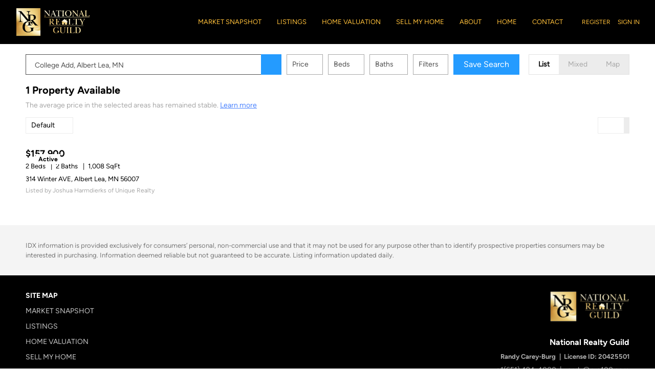

--- FILE ---
content_type: text/html; charset=utf-8
request_url: https://www.randyburg.com/MN/College-Add,Albert-Lea
body_size: 6420
content:
<!doctype html><html lang="en"><head><meta http-equiv="content-type" content="text/html;charset=utf-8"><meta name="viewport" content="width=device-width,initial-scale=1,minimum-scale=1,maximum-scale=1,user-scalable=no"><link rel="dns-prefetch" href="//static.chimeroi.com"><link rel="dns-prefetch" href="//cdn.chime.me"><meta name="format-detection" content="telephone=no"><meta name="mobile-web-app-capable" content="yes"><title>Homes for sale in College Add,Albert Lea, MN - Randy Carey-Burg - N...</title><link rel="canonical" href="https://www.randyburg.com/MN/College-Add,Albert-Lea">   <meta name="google-site-verification" content="_z8eIvUlDhCfVSNx6177pjFZoSSttsxuTE7pRLWVg7s" /><meta name="google-site-verification" content="EzV41lsyZcuro9yuQ1pzBTfLybo3RdJbfTsJo8GgnTw" />  <meta name="title" property="og:title" content="Homes for sale in College Add,Albert Lea, MN - Randy Carey-Burg - N..."><meta name="twitter:card" content="summary_large_image"><meta name="twitter:title" content="Homes for sale in College Add,Albert Lea, MN - Randy Carey-Burg - N..."><meta name="keywords" content="College Add,Albert Lea, MN realtor, College Add,Albert Lea, MN real estate agent, Homes for sale in College Add,Albert Lea, MN, Houses for sale in College Add,Albert Lea, MN, College Add,Albert Lea, MN homes for sale, College Add,Albert Lea, MN houses for sale, College Add,Albert Lea, MN condos for sale, Randy Carey-Burg, National Realty Guild"><meta name="description" content="Find all homes for sale in College Add,Albert Lea, MN. Randy Carey-Burg will help you find your perfect home or condo in College Add,Albert Lea, MN"><meta property="og:description" content="Find all homes for sale in College Add,Albert Lea, MN. Randy Carey-Burg will help you find your perfect home or condo in College Add,Albert Lea, MN"><meta name="twitter:description" content="Find all homes for sale in College Add,Albert Lea, MN. Randy Carey-Burg will help you find your perfect home or condo in College Add,Albert Lea, MN"><meta property="og:image:width" content="1200"><meta property="og:image:height" content="630">  <meta property="og:image" content="https://cdn.chime.me/image/fs/sitebuild/202023/16/w1200_original_2f5cce52-1193-456a-a0fe-81a4c52a8665.png"><meta name="twitter:image" content="https://cdn.chime.me/image/fs/sitebuild/202023/16/w1200_original_2f5cce52-1193-456a-a0fe-81a4c52a8665.png"><meta name="theme-color" content="#FFF"><link rel="shortcut icon" href="https://cdn.chime.me/image/fs/sitebuild/2020210/22/original_8c8320a9-d4ba-4110-bb4b-b2487b6a0bca.jpeg"><link rel="apple-touch-icon" sizes="144x144" href="https://cdn.chime.me/image/fs/sitebuild/2020210/22/w144_original_8c8320a9-d4ba-4110-bb4b-b2487b6a0bca.jpeg"><link rel="apple-touch-icon" sizes="120x120" href="https://cdn.chime.me/image/fs/sitebuild/2020210/22/w120_original_8c8320a9-d4ba-4110-bb4b-b2487b6a0bca.jpeg"><link rel="apple-touch-icon" sizes="72x72" href="https://cdn.chime.me/image/fs/sitebuild/2020210/22/w72_original_8c8320a9-d4ba-4110-bb4b-b2487b6a0bca.jpeg"><link rel="apple-touch-icon" sizes="52x52" href="https://cdn.chime.me/image/fs/sitebuild/2020210/22/w52_original_8c8320a9-d4ba-4110-bb4b-b2487b6a0bca.jpeg"><meta http-equiv="X-UA-Compatible" content="IE=edge"><link href="//static.chimeroi.com/site-ssr/main-daaa2981.css" rel="stylesheet"><link href="//static.chimeroi.com/site-ssr/template/1769250244472/template1.css" rel="stylesheet"><link rel="stylesheet" href="/styleAndTheme.css?t=1769455335085&display=block&siteId=9429&pageId=91425"> <link href="//static.chimeroi.com/site-ssr/modules/md-header/classic-1f21d29f.css" rel="stylesheet"><link href="//static.chimeroi.com/site-ssr/modules/md-search/layout1-0cbc880f.css" rel="stylesheet"><link href="//static.chimeroi.com/site-ssr/modules/md-quick-search/template1-4799ce52.css" rel="stylesheet"><link href="//static.chimeroi.com/site-ssr/modules/md-footer/classic-cdda3ef8.css" rel="stylesheet"><link href="//static.chimeroi.com/site-ssr/modules/md-header-d219cd22.css" rel="stylesheet"><link href="//static.chimeroi.com/site-ssr/modules/md-footer-a309111a.css" rel="stylesheet"><link href="//static.chimeroi.com/site-ssr/components/search-result/layout1-9e00cffd.css" rel="stylesheet"><link href="//static.chimeroi.com/site-ssr/modules/md-search-bar/layout1-58655a55.css" rel="stylesheet"><link href="//static.chimeroi.com/site-ssr/modules/md-search-bar/layout1/search-more-30202a2b.css" rel="stylesheet"><link href="//static.chimeroi.com/site-ssr/components/search-result/house-grid-f98b1de0.css" rel="stylesheet"><link href="//static.chimeroi.com/site-ssr/components/pagination/layout1-530058de.css" rel="stylesheet"><link href="//static.chimeroi.com/site-ssr/common/img-swiper-1fea702f.css" rel="stylesheet">  <script>window.lngNsDetail={"lng":"en","ns":{"md-header":"https://cdn.lofty.com/doc/international/Site/en/md-header/1737341042036/Site-md-header.en.json","md-quick-search":"https://cdn.lofty.com/doc/international/Site/en/md-quick-search/1662600421037/Site-md-quick-search.en.json","md-footer":"https://cdn.lofty.com/doc/international/Site/en/md-footer/1742172387854/Site-md-footer.en.json","common":"https://cdn.lofty.com/doc/fs/international/20251027/1/fffd8852-fd74-403a-92b4-b4dc353165b3/Site-common.en.json","md-search-result":"https://cdn.lofty.com/doc/fs/international/2025722/10/e1e136f3-fa7e-4bb7-b99e-295e61488890/Site-md-search-result.en.json","md-search-bar":"https://cdn.lofty.com/doc/fs/international/20251117/1/801bf773-67b7-4ab7-8817-25511f89ca9d/Site-md-search-bar.en.json","md-house":"https://cdn.lofty.com/doc/fs/international/2025922/1/ee5d0786-7671-44c9-bb97-e617c0073efc/Site-md-house.en.json"}}</script>   <input id="requestId" value="1303394823_1769455334898" hidden> </head><body class="site listing template1"><div id="body-plugin"><!--[--><!----><!--]--></div><main id="app" class="page-content"><!--[--><header class="md-header classic" style="--header-logo-fontsize:30px;"><div role="navigation" class="nosticky header-container" style="color:#FFC03A;--header-hovercolor:;--header-bgcolor:#000000;--header-sec-txtcolor:;--header-sec-bgcolor:;font-family:var(--font-normal);font-size:13px;"><div class="header-bg" style="background:#000000;"></div> <a class="logo" href="/" rel="noopener noreferrer"><img style="height:1.8em;" src="https://cdn.chime.me/image/fs/sitebuild/202023/16/h200_original_2f5cce52-1193-456a-a0fe-81a4c52a8665.png" alt="National Realty Guild"></a> <!----> <div style="color:#FFC03A;--header-hovercolor:;--header-bgcolor:#000000;--header-sec-txtcolor:;--header-sec-bgcolor:;font-family:var(--font-normal);font-size:13px;" class="nav-container"><i class="iconfont icon-close-light" role="button" aria-label="Close header menu"></i> <ul class="head-menu"><!--[--><li class="menu-item"><!--[--><a href="/snapshot" target="_self" rel="noopener noreferrer" class="uppercase"><!--[-->Market Snapshot<!--]--></a><!--]--></li><li style="" class="menu-item has-child" tabindex="0"><!-- first-level menu --> <a class="has-child-a uppercase" href="/listing" target="_self" tabindex="0" role="button" rel="noopener noreferrer"><!--[--><i style="display:none;" class="iconfont left icon-fashion-down"></i> <!--[-->Listings<!--]--> <!----> <i style="display:none;" class="icon-arrow-down iconfont"></i> <i style="display:none;" class="iconfont right icon-fashion-down"></i><!--]--></a> <div class="wrapper" style=""><ol class="submenu hidden-scrollbar" style=""><!--[--><li class="menu-item"><!--has submenu second-level menu --> <!--[--><!--not has submenu second-level menu --><!--[--><a href="/listing" target="_self" rel="noopener noreferrer"><!--[-->All Listings<!--]--></a><!--]--><!--]--></li><li class="menu-item"><!--has submenu second-level menu --> <!--[--><!--not has submenu second-level menu --><!--[--><a href="/featured-listing" target="_self" rel="noopener noreferrer"><!--[-->House Listings<!--]--></a><!--]--><!--]--></li><li class="menu-item"><!--has submenu second-level menu --> <!--[--><!--not has submenu second-level menu --><!--[--><a href="/sold-listing" target="_self" rel="noopener noreferrer"><!--[-->Sold Listings<!--]--></a><!--]--><!--]--></li><!--]--></ol></div></li><li class="menu-item"><!--[--><a href="/evaluation" target="_self" rel="noopener noreferrer" class="uppercase"><!--[-->Home Valuation<!--]--></a><!--]--></li><li class="menu-item"><!--[--><a href="/sell" target="_self" rel="noopener noreferrer" class="uppercase"><!--[-->Sell My Home<!--]--></a><!--]--></li><li style="" class="menu-item has-child" tabindex="0"><!-- first-level menu --> <a class="has-child-a uppercase" href="/about" target="_self" tabindex="0" role="button" rel="noopener noreferrer"><!--[--><i style="display:none;" class="iconfont left icon-fashion-down"></i> <!--[-->About<!--]--> <!----> <i style="display:none;" class="icon-arrow-down iconfont"></i> <i style="display:none;" class="iconfont right icon-fashion-down"></i><!--]--></a> <div class="wrapper" style=""><ol class="submenu hidden-scrollbar" style=""><!--[--><li class="menu-item"><!--has submenu second-level menu --> <!--[--><!--not has submenu second-level menu --><!--[--><a href="/about" target="_self" rel="noopener noreferrer"><!--[-->About Us<!--]--></a><!--]--><!--]--></li><!--]--></ol></div></li><li class="menu-item"><!--[--><a href="/" target="_self" rel="noopener noreferrer" class="uppercase"><!--[-->Home<!--]--></a><!--]--></li><li class="menu-item"><!--[--><a href="/contact" target="_self" rel="noopener noreferrer" class="uppercase"><!--[-->Contact<!--]--></a><!--]--></li><!--]--> <!----> <li class="menu-item more"><a aria-label="More" role="button" tabindex="0" rel="noopener noreferrer">MORE</a> <div class="submenu-container"><div class="wrapper"><ol class="submenu hidden-scrollbar" style=""><!--[--><!--]--></ol></div></div></li></ul> <!-- google translate start --> <!--[--><!----> <!----><!--]--> <!-- google translate end --> <ul class="head-account"><!----> <!--[--><li class="menu-item item-regist"><span role="button" tabindex="0">Register</span></li> <li class="menu-item item-login"><span role="button" tabindex="0">Sign In</span></li><!--]--></ul> <div style="display:none;" class="avatar" aria-hidden="true"><div class="img-box"><!----> <div class="img-content" style="z-index:0;"><img class="" style="" src="https://cdn.chime.me/image/fs/sitebuild/20191014/22/w600_original_443acaca-5168-4559-a498-950408317413.png" alt></div> <!--[--><!--]--></div></div></div> <!----> <!----> <div class="nav-mask"></div> <div class="nav-mask-dark" style="display:none;"></div> <div style="display:none;color:#FFC03A;" class="iconfont icon-menu" role="button" aria-label="Show header menu"></div></div> <div class="header-placeholder"><div style="height:1.8em;min-height:30px;"></div></div> <!----></header><div class="md-search layout1 mg-bg grid hide-below" style="margin-bottom:60px;--g-primary-color_5:rgba(0, 0, 0, 0.05);"><section class="md-search-bar layout1 normal"><!-- isReallyUser for lighthouse --> <!-- mobile search modal --> <div class="search-content"><!-- mobile reset all filters & pc reset tagFilter --> <section class="md-search-more layout1 search-more-common clearfix"><div class="keyword-search-wrap"><div class="keyword-search-input"><div class="keyword-search-header"><input type="search" value="" placeholder="" autocomplete="off" aria-label="Enter another region"> <div class="keyword-search-submit" role="button" tabindex="0" aria-label="Search"><i class="iconfont icon-search" aria-hidden="true"></i></div> <div style="" class="keyword-search-tags"><div style="" class="tag-list-fold"><!-- 隐藏数量提示 - 显示隐藏的标签数 --> <label class="more-count" style="display:none;"><span class="count">0</span> More</label> <!-- 标签项 - 从 hideCount 位置开始显示（前面的被隐藏） --> <!--[--><div class="ai-tag-item mode-normal" style=""><!-- AI 模式显示图标 --> <!----> <!-- 标签文本 --> <span class="ai-tag-item-text" title="">College Add, Albert Lea, MN</span> <!-- 删除按钮 --> <i class="iconfont icon-close ai-tag-item-close"></i></div><!--]--></div></div></div> <!----></div></div> <!-- outside Filter Start --> <div class="site-wrap-box search-detail-tool" style="min-width:0px;"><!--[--><div class="site-wrap-item" style=""><!--v-if--> <div class="click-show-list range-item search-detail-item"><div class="box-div"><div class="name">Price</div> <div class="title"><!----> <label class="text"><!----> Price</label> <span class="dropdown_icon iconfont icon-arrow-down"></span></div> <ul class="list-panel range-input-parent undefined" style="display:none;"><!--[--><!--[--><!--[--><div class="input-container input_0"><!----> <input placeholder="Min Price" type="tel" value> <ul class="list-panel panel-style"><li title="Any" data-value><span>Any</span></li> <!--[--><li class=""><span>$ 50,000</span></li><li class=""><span>$ 100,000</span></li><li class=""><span>$ 150,000</span></li><li class=""><span>$ 200,000</span></li><li class=""><span>$ 400,000</span></li><!--]--></ul></div> <span class="price-line"></span><!--]--><!--[--><div class="input-container input_1"><!----> <input placeholder="Max Price" type="tel" value> <ul class="list-panel panel-style"><li title="Any" data-value><span>Any</span></li> <!--[--><li class=""><span>$ 200,000</span></li><li class=""><span>$ 300,000</span></li><li class=""><span>$ 400,000</span></li><li class=""><span>$ 600,000</span></li><li class=""><span>$ 800,000</span></li><!--]--></ul></div> <!----><!--]--><!--]--><!--]--></ul></div></div></div><div class="site-wrap-item" style=""><!--v-if--> <div class="click-show-list range-item search-detail-item"><div class="box-div"><div class="name">Beds</div> <div class="title"><!----> <label class="text"><!----> Beds</label> <span class="dropdown_icon iconfont icon-arrow-down"></span></div> <ul class="list-panel range-input-parent undefined" style="display:none;"><!--[--><!--[--><!--[--><div class="input-container input_0"><!----> <input placeholder="Min Beds" type="tel" value> <ul class="list-panel panel-style"><li title="Any" data-value><span>Any</span></li> <!--[--><li class=""><span>1</span></li><li class=""><span>2</span></li><li class=""><span>3</span></li><li class=""><span>4</span></li><li class=""><span>5</span></li><!--]--></ul></div> <span class="price-line"></span><!--]--><!--[--><div class="input-container input_1"><!----> <input placeholder="Max Beds" type="tel" value> <ul class="list-panel panel-style"><li title="Any" data-value><span>Any</span></li> <!--[--><li class=""><span>1</span></li><li class=""><span>2</span></li><li class=""><span>3</span></li><li class=""><span>4</span></li><li class=""><span>5</span></li><!--]--></ul></div> <!----><!--]--><!--]--><!--]--></ul></div></div></div><div class="site-wrap-item" style=""><!--v-if--> <div class="click-show-list range-item search-detail-item"><div class="box-div"><div class="name">Baths</div> <div class="title"><!----> <label class="text"><!----> Baths</label> <span class="dropdown_icon iconfont icon-arrow-down"></span></div> <ul class="list-panel range-input-parent undefined" style="display:none;"><!--[--><!--[--><!--[--><div class="input-container input_0"><!----> <input placeholder="Min Baths" type="tel" value> <ul class="list-panel panel-style"><li title="Any" data-value><span>Any</span></li> <!--[--><li class=""><span>1</span></li><li class=""><span>1.5</span></li><li class=""><span>2</span></li><li class=""><span>3</span></li><li class=""><span>4</span></li><li class=""><span>5</span></li><!--]--></ul></div> <span class="price-line"></span><!--]--><!--[--><div class="input-container input_1"><!----> <input placeholder="Max Baths" type="tel" value> <ul class="list-panel panel-style"><li title="Any" data-value><span>Any</span></li> <!--[--><li class=""><span>1</span></li><li class=""><span>1.5</span></li><li class=""><span>2</span></li><li class=""><span>3</span></li><li class=""><span>4</span></li><li class=""><span>5</span></li><!--]--></ul></div> <!----><!--]--><!--]--><!--]--></ul></div></div></div><!--]--> <!-- More start --> <div class="search-detail-item more-btn"><div class="box-div"><label class="text">Filters</label> <!--v-if--> <span class="iconfont icon-Filters_02"></span></div></div> <!-- More end --> <!-- Save Search start --> <label class="save-search" style="margin-right:15px;">Save Search</label> <!-- Save Search end --></div> <!-- outside Filter End --> <!-- mix tab start --> <ul class="com-tab"><!--[--><li class="active">List</li><li class="">Mixed</li><li class="">Map</li><!--]--></ul> <!-- mix tab end --> <!--teleport start--><!--teleport end--></section></div> <!-- search area Start --> <div style="display:none;" class="search-area"><div class="map"><i class="iconfont icon-map_02"></i> <span>Map</span></div></div> <!-- search area End --></section> <div class="md-search-result layout1" style="" cls="show-search mg-magtop-40 all-screen"><div class="normal search-result-drawer mg-scrollbar" style=""><div style="display:none;" class="drawer-header"><div class="handle"></div> <!--[--><span>1 Property Available</span><!--]--></div> <div class="drawer-body"><!--[--><!----> <div class="f-col"><div class="search-bar-place"></div> <div class="search-result-header"><h1 data-from="lofty" class="search-text m0"><!--[--><span>1</span> <span>Property Available</span><!--]--></h1> <!----> <!----></div> <div class="sub_title layout1" isshowempty="false"><span class="desc">The average price in the selected areas has remained stable.</span> <a class="link" href="/snapshot?key=College%20Add%2C%20Albert%20Lea%2C%20MN&amp;keywordType=none" target="_blank" rel="noopener noreferrer">Learn more</a></div> <div class="search-choose"><div class="search-sort"><div class="click-show-list select single"><div class="box-div"><div class="name"></div> <div class="title"><!----> <label class="text"><!----> Default</label> <span class="dropdown_icon iconfont icon-sort_04"></span></div> <ul class="list-panel panel-style" style="display:none;"><!--[--><!----> <!--[--><li class="selected"><span>Default</span> <em style="" class="iconfont icon-checked-light"></em></li><li class=""><span>Price-High To Low</span> <em style="display:none;" class="iconfont icon-checked-light"></em></li><li class=""><span>Price-Low To High</span> <em style="display:none;" class="iconfont icon-checked-light"></em></li><li class=""><span>Newest Listings</span> <em style="display:none;" class="iconfont icon-checked-light"></em></li><li class=""><span>Beds (Most)</span> <em style="display:none;" class="iconfont icon-checked-light"></em></li><li class=""><span>Baths (Most)</span> <em style="display:none;" class="iconfont icon-checked-light"></em></li><li class=""><span>Year Built (Newest)</span> <em style="display:none;" class="iconfont icon-checked-light"></em></li><li class=""><span>Square Feet (Biggest)</span> <em style="display:none;" class="iconfont icon-checked-light"></em></li><!--]--><!--]--></ul></div></div></div> <div class="search-switch"><div class="thumb"><!--[--><i class="iconfont icon-v2-listing-hover"></i><i class="iconfont icon-grid-fill active side-active"></i><!--]--></div></div></div> <!----></div> <div class="search-result mg-scrollbar"><!----> <!--[--><div class="house-grid-container f-col"><!--[--><div class="search-result-house-grid house" title="314 Winter AVE, Albert Lea, MN 56007"><article><div class="container-top"><a href="/listing-detail/1171552977/314-Winter-AVE-Albert-Lea-MN" target="_self" aria-label="314 Winter AVE, Albert Lea, MN 56007" self="false" class="house-preview"><div class="img-swiper-wrapper images-swiper" imgnotzoom="false" src="https://img.chime.me/imageemb/mls-listing/587/NST6797966/3f94fcea/1768418234/original_BMBRDoIwDAbgE22ljEjxEL7oBX7XMjFWiF1i4un9Hr0fcSaKkuH47W98I9fdyV_RPpvS5mgWdLneZuFhFCa5LyfwqsnKZGkSaFp0HRLmsZjUamDLz8PaPwAA__8.jpg"><div class="slot-wraper"><div class="swiper swiper-box"><!--[--><!--]--><div class="swiper-wrapper"><!--[--><!--]--><!--[--><div class="swiper-slide" style="width:calc((100% - 0px)/1);margin-right:0px;"><!--[--><div class="loading-box"><div class="mg-loading"></div></div> <div class="img-content" style="z-index:-1;"><img class="" style="" src="https://img.chime.me/imageemb/mls-listing/587/NST6797966/3f94fcea/1768418234/w600_original_BMBRDoIwDAbgE22ljEjxEL7oBX7XMjFWiF1i4un9Hr0fcSaKkuH47W98I9fdyV_RPpvS5mgWdLneZuFhFCa5LyfwqsnKZGkSaFp0HRLmsZjUamDLz8PaPwAA__8.jpg" alt="314 Winter AVE, Albert Lea, MN 56007"></div><!--]--><!----></div><!--]--><!--[--><!--]--></div><!----><!----><!----><!--[--><!--]--></div> <!--[--><div class="mask"></div><!--]--></div> <!--[--><!--]--> <!--[--><!--[--><div class="swiper-prev iconfont icon-arrow_08_left"></div><!--]--> <!--[--><div class="swiper-next iconfont icon-arrow_08_right"></div><!--]--><!--]--></div> <!----> <span class="hover-show house-imgs-count">1/18</span></a> <!-- collect --> <span style="" class="icon-fav icon-fav-cell"><i class="iconfont icon-heart-fill"></i> <i class="iconfont icon-heart"></i></span> <!-- status --> <div class="house-status-container"><!--[--><!----> <div class="house-status active v11"><span class="status-text">Active</span></div><!--]--></div> <div class="tour-container"><!----></div></div> <div class="house-detail"><!--[--><p class="house-price">$157,900</p><!--]--> <div class="house-basic clearfix"><!--[--><span class="vertical-line">2 Beds</span><span class="vertical-line">2 Baths</span><span class="vertical-line">1,008 SqFt</span><!--]--></div> <h3 class="house-address"><a href="/listing-detail/1171552977/314-Winter-AVE-Albert-Lea-MN" target="_self" aria-label="314 Winter AVE, Albert Lea, MN 56007" self="false">314 Winter AVE, Albert Lea, MN 56007</a></h3> <!-- info --> <div class="house-info"><div class="house-info-detail"><!----> <p class="house-provided ws-pre-wrap">Listed by Joshua Harmdierks of Unique Realty</p></div> <!----></div></div></article> <!----></div><!--]--></div> <!----> <div class="comp-pagination layout1" style="display:none;"><ul class="page clearfix"><li style="display:none;" class="iconfont icon-arrow-down page-left"></li> <!--[--><li class="active page-num"><span>1</span></li><!--]--> <li style="display:none;" class="iconfont icon-arrow-down page-right"></li></ul></div> <!----><!--]--> <!--[--><!----> <!----> <!----> <footer class="md-footer classic inner inner" style="--g-text-color:#c8c8c8;display:none;" from="module-layout"><div class="mls-wrap"><div class="mls-declaimer-container classic f-col"><!--[--><div class="declaimer"><!----> <div class="content">IDX information is provided exclusively for consumers’ personal, non-commercial use and that it may not be used for any purpose other than to identify prospective properties consumers may be interested in purchasing. Information deemed reliable but not guaranteed to be accurate. Listing information updated daily.</div></div><!--]--></div></div> <div class="footer-container" style="background-color:#000000;color:#fff;"><div class="mg-container"><div class="main-content"><div class="left-content"><p class="menu-title">SITE MAP</p> <ul class="main-menu" style="font-family:var(--font-normal);font-size:1em;--origin-menu-color:#c8c8c8;--hover-menu-color:#fff;"><!--[--><ul class="menu-item"><a class="footer-menu" href="/snapshot" target="_self" rel="noopener noreferrer" role="button" style="font-family:var(--font-normal);font-size:1em;--origin-menu-color:#c8c8c8;--hover-menu-color:#fff;"><span class="menu-label uppercase" title="MARKET SNAPSHOT">Market Snapshot</span></a></ul><ul class="menu-item"><a class="footer-menu hasChild" style="font-family:var(--font-normal);font-size:1em;--origin-menu-color:#c8c8c8;--hover-menu-color:#fff;" rel="noopener noreferrer" role="button" aria-haspopup="true" aria-expanded="false" tabindex="0"><span class="menu-label uppercase" title="LISTINGS">Listings</span> <i class="iconfont icon-arrow-down"></i></a> <ol class="footer-submenu" style="display:none;font-family:var(--font-normal);font-size:0.8571428571428571em;--origin-sub-color:#a0a0a0;--hover-sub-color:#c8c8c8;"><!--[--><li class="sub-menu"><a class="submenu-text uppercase" href="/listing" target="_self" rel="noopener noreferrer" title="ALL LISTINGS">All Listings</a></li><li class="sub-menu"><a class="submenu-text uppercase" href="/featured-listing" target="_self" rel="noopener noreferrer" title="HOUSE LISTINGS">House Listings</a></li><li class="sub-menu"><a class="submenu-text uppercase" href="/sold-listing" target="_self" rel="noopener noreferrer" title="SOLD LISTINGS">Sold Listings</a></li><!--]--></ol></ul><ul class="menu-item"><a class="footer-menu" href="/evaluation" target="_self" rel="noopener noreferrer" role="button" style="font-family:var(--font-normal);font-size:1em;--origin-menu-color:#c8c8c8;--hover-menu-color:#fff;"><span class="menu-label uppercase" title="HOME VALUATION">Home Valuation</span></a></ul><ul class="menu-item"><a class="footer-menu" href="/sell" target="_self" rel="noopener noreferrer" role="button" style="font-family:var(--font-normal);font-size:1em;--origin-menu-color:#c8c8c8;--hover-menu-color:#fff;"><span class="menu-label uppercase" title="SELL MY HOME">Sell My Home</span></a></ul><ul class="menu-item"><a class="footer-menu hasChild" style="font-family:var(--font-normal);font-size:1em;--origin-menu-color:#c8c8c8;--hover-menu-color:#fff;" rel="noopener noreferrer" role="button" aria-haspopup="true" aria-expanded="false" tabindex="0"><span class="menu-label uppercase" title="ABOUT">About</span> <i class="iconfont icon-arrow-down"></i></a> <ol class="footer-submenu" style="display:none;font-family:var(--font-normal);font-size:0.8571428571428571em;--origin-sub-color:#a0a0a0;--hover-sub-color:#c8c8c8;"><!--[--><li class="sub-menu"><a class="submenu-text uppercase" href="/about" target="_self" rel="noopener noreferrer" title="ABOUT US">About Us</a></li><!--]--></ol></ul><ul class="menu-item"><a class="footer-menu" href="/" target="_self" rel="noopener noreferrer" role="button" style="font-family:var(--font-normal);font-size:1em;--origin-menu-color:#c8c8c8;--hover-menu-color:#fff;"><span class="menu-label uppercase" title="HOME">Home</span></a></ul><ul class="menu-item"><a class="footer-menu" href="/contact" target="_self" rel="noopener noreferrer" role="button" style="font-family:var(--font-normal);font-size:1em;--origin-menu-color:#c8c8c8;--hover-menu-color:#fff;"><span class="menu-label uppercase" title="CONTACT">Contact</span></a></ul><!--]--></ul></div> <div class="right-content"><div class="site-logo"><!--[--><!--[--><img class="logo-item" style="height:1.8em;" src="https://cdn.chime.me/image/fs/sitebuild/202023/16/h60_original_723cb2b0-7d4e-44b3-b867-60db82a02f91.png" alt="default"><!--]--><!--]--></div> <!--[--><p class="co-name"><span style="font-family:var(--font-bold);font-size:1em;color:#fff;">National Realty Guild</span></p><!--]--> <p class="detail-info"><span style="font-family:var(--font-bold);font-size:0.9285714285714286em;color:#aaa;" class="detail-name">Randy Carey-Burg</span> <span style="font-family:var(--font-bold);font-size:0.9285714285714286em;color:#aaa;" class="detail-license">License ID:  20425501</span></p> <p class="detail-info"><span class="detail-phone" style="font-family:var(--font-normal);font-size:1em;color:#aaa;"><a href="tel:+1(651) 494-4000" target="_top" rel="noopener noreferrer">+1(651) 494-4000</a></span> <span class="detail-email" style="font-family:var(--font-normal);font-size:1em;color:#aaa;"><a href="mailto:randy@nrg100.com" rel="noopener noreferrer">randy@nrg100.com</a></span></p> <!----> <div class="detail-addr" style="font-family:var(--font-bold);font-size:0.9285714285714286em;color:#aaa;">333 Washington Ave N # 300, Minneapolis, MN, 55401</div> <!----> <div class="download-closely" style="display:none;"><p class="code-title">Get My App</p> <div class="code-wrapper"><canvas class="qr-code"></canvas></div> <!----> <!----></div> <div class="detail-info"><!--[--><!--]--> <!--  sub file --> <!----></div> <!----> <!----> <div class="share-links"><!--[--><a class="share-item" style="" href="https://nrg" aria-label="facebook" target="_blank" rel="noopener noreferrer"><i class="icon-facebook-sign iconfont"></i></a><a class="share-item" style="" href="https://www.youtube.com/watch?v=CM5oSJBWtD0&amp;feature=youtu.be" aria-label="youtube" target="_blank" rel="noopener noreferrer"><i class="icon-youtube iconfont"></i></a><a class="share-item" style="" href="https://randyburg64@gmail.com" aria-label="google+" target="_blank" rel="noopener noreferrer"><i class="icon-google1 iconfont"></i></a><!--]--></div></div></div></div> <!----> <!----></div></footer><!--]--></div> <!----><!--]--></div></div> <div class="map-result-container" style="display:none;"><div class="shadow"></div> <!----></div></div></div><!----><footer class="md-footer classic" style="--g-text-color:#c8c8c8;"><div class="mls-wrap"><div class="mls-declaimer-container classic f-col"><!--[--><div class="declaimer"><!----> <div class="content">IDX information is provided exclusively for consumers’ personal, non-commercial use and that it may not be used for any purpose other than to identify prospective properties consumers may be interested in purchasing. Information deemed reliable but not guaranteed to be accurate. Listing information updated daily.</div></div><!--]--></div></div> <div class="footer-container" style="background-color:#000000;color:#fff;"><div class="mg-container"><div class="main-content"><div class="left-content"><p class="menu-title">SITE MAP</p> <ul class="main-menu" style="font-family:var(--font-normal);font-size:1em;--origin-menu-color:#c8c8c8;--hover-menu-color:#fff;"><!--[--><ul class="menu-item"><a class="footer-menu" href="/snapshot" target="_self" rel="noopener noreferrer" role="button" style="font-family:var(--font-normal);font-size:1em;--origin-menu-color:#c8c8c8;--hover-menu-color:#fff;"><span class="menu-label uppercase" title="MARKET SNAPSHOT">Market Snapshot</span></a></ul><ul class="menu-item"><a class="footer-menu hasChild" style="font-family:var(--font-normal);font-size:1em;--origin-menu-color:#c8c8c8;--hover-menu-color:#fff;" rel="noopener noreferrer" role="button" aria-haspopup="true" aria-expanded="false" tabindex="0"><span class="menu-label uppercase" title="LISTINGS">Listings</span> <i class="iconfont icon-arrow-down"></i></a> <ol class="footer-submenu" style="display:none;font-family:var(--font-normal);font-size:0.8571428571428571em;--origin-sub-color:#a0a0a0;--hover-sub-color:#c8c8c8;"><!--[--><li class="sub-menu"><a class="submenu-text uppercase" href="/listing" target="_self" rel="noopener noreferrer" title="ALL LISTINGS">All Listings</a></li><li class="sub-menu"><a class="submenu-text uppercase" href="/featured-listing" target="_self" rel="noopener noreferrer" title="HOUSE LISTINGS">House Listings</a></li><li class="sub-menu"><a class="submenu-text uppercase" href="/sold-listing" target="_self" rel="noopener noreferrer" title="SOLD LISTINGS">Sold Listings</a></li><!--]--></ol></ul><ul class="menu-item"><a class="footer-menu" href="/evaluation" target="_self" rel="noopener noreferrer" role="button" style="font-family:var(--font-normal);font-size:1em;--origin-menu-color:#c8c8c8;--hover-menu-color:#fff;"><span class="menu-label uppercase" title="HOME VALUATION">Home Valuation</span></a></ul><ul class="menu-item"><a class="footer-menu" href="/sell" target="_self" rel="noopener noreferrer" role="button" style="font-family:var(--font-normal);font-size:1em;--origin-menu-color:#c8c8c8;--hover-menu-color:#fff;"><span class="menu-label uppercase" title="SELL MY HOME">Sell My Home</span></a></ul><ul class="menu-item"><a class="footer-menu hasChild" style="font-family:var(--font-normal);font-size:1em;--origin-menu-color:#c8c8c8;--hover-menu-color:#fff;" rel="noopener noreferrer" role="button" aria-haspopup="true" aria-expanded="false" tabindex="0"><span class="menu-label uppercase" title="ABOUT">About</span> <i class="iconfont icon-arrow-down"></i></a> <ol class="footer-submenu" style="display:none;font-family:var(--font-normal);font-size:0.8571428571428571em;--origin-sub-color:#a0a0a0;--hover-sub-color:#c8c8c8;"><!--[--><li class="sub-menu"><a class="submenu-text uppercase" href="/about" target="_self" rel="noopener noreferrer" title="ABOUT US">About Us</a></li><!--]--></ol></ul><ul class="menu-item"><a class="footer-menu" href="/" target="_self" rel="noopener noreferrer" role="button" style="font-family:var(--font-normal);font-size:1em;--origin-menu-color:#c8c8c8;--hover-menu-color:#fff;"><span class="menu-label uppercase" title="HOME">Home</span></a></ul><ul class="menu-item"><a class="footer-menu" href="/contact" target="_self" rel="noopener noreferrer" role="button" style="font-family:var(--font-normal);font-size:1em;--origin-menu-color:#c8c8c8;--hover-menu-color:#fff;"><span class="menu-label uppercase" title="CONTACT">Contact</span></a></ul><!--]--></ul></div> <div class="right-content"><div class="site-logo"><!--[--><!--[--><img class="logo-item" style="height:1.8em;" src="https://cdn.chime.me/image/fs/sitebuild/202023/16/h60_original_723cb2b0-7d4e-44b3-b867-60db82a02f91.png" alt="default"><!--]--><!--]--></div> <!--[--><p class="co-name"><span style="font-family:var(--font-bold);font-size:1em;color:#fff;">National Realty Guild</span></p><!--]--> <p class="detail-info"><span style="font-family:var(--font-bold);font-size:0.9285714285714286em;color:#aaa;" class="detail-name">Randy Carey-Burg</span> <span style="font-family:var(--font-bold);font-size:0.9285714285714286em;color:#aaa;" class="detail-license">License ID:  20425501</span></p> <p class="detail-info"><span class="detail-phone" style="font-family:var(--font-normal);font-size:1em;color:#aaa;"><a href="tel:+1(651) 494-4000" target="_top" rel="noopener noreferrer">+1(651) 494-4000</a></span> <span class="detail-email" style="font-family:var(--font-normal);font-size:1em;color:#aaa;"><a href="mailto:randy@nrg100.com" rel="noopener noreferrer">randy@nrg100.com</a></span></p> <!----> <div class="detail-addr" style="font-family:var(--font-bold);font-size:0.9285714285714286em;color:#aaa;">333 Washington Ave N # 300, Minneapolis, MN, 55401</div> <!----> <div class="download-closely" style="display:none;"><p class="code-title">Get My App</p> <div class="code-wrapper"><canvas class="qr-code"></canvas></div> <!----> <!----></div> <div class="detail-info"><!--[--><!--]--> <!--  sub file --> <!----></div> <!----> <!----> <div class="share-links"><!--[--><a class="share-item" style="" href="https://nrg" aria-label="facebook" target="_blank" rel="noopener noreferrer"><i class="icon-facebook-sign iconfont"></i></a><a class="share-item" style="" href="https://www.youtube.com/watch?v=CM5oSJBWtD0&amp;feature=youtu.be" aria-label="youtube" target="_blank" rel="noopener noreferrer"><i class="icon-youtube iconfont"></i></a><a class="share-item" style="" href="https://randyburg64@gmail.com" aria-label="google+" target="_blank" rel="noopener noreferrer"><i class="icon-google1 iconfont"></i></a><!--]--></div></div></div></div> <!----> <!----></div></footer><!--]--></main> <a href="/18f00cbc922baws932d8b0key1095?type=ssr" rel="nofollow" style="display:none"></a>    <div id="teleported"></div></body></html>

--- FILE ---
content_type: text/css
request_url: https://static.chimeroi.com/site-ssr/modules/md-header/classic-1f21d29f.css
body_size: 3514
content:
.menu-item .uppercase{text-transform:uppercase}.menu-item .capitalize{text-transform:capitalize}.icon-fashion-down,.icon-arrow_08_down{font-weight:bold;font-size:12px;display:inline-block;margin-left:4px}.icon-fashion-down.left,.icon-arrow_08_down.left{display:inline-block;position:absolute;left:3px;transform:rotate(-90deg) scale(0.7) !important}.icon-fashion-down.right,.icon-arrow_08_down.right{transform:rotate(90deg) scale(0.7) !important}.icon-arrow_08_down{font-weight:normal}

.download-closely{cursor:default}.download-closely .code-title{color:#fff;font-size:14px;line-height:20px;font-family:var(--font-normal);margin-bottom:15px}.download-closely .code-title.down{color:#191919;margin-top:15px;margin-bottom:0px;text-align:center}.download-closely .code-wrapper{display:flex;text-align:center;justify-content:center}.download-closely .code-wrapper .ios img,.download-closely .code-wrapper .android img{width:100px;height:100px;vertical-align:bottom}.download-closely .code-wrapper .ios.android,.download-closely .code-wrapper .android.android{margin-left:20px}.download-closely .code-wrapper .ios span,.download-closely .code-wrapper .android span{margin-top:10px;font-size:14px;line-height:12px;color:#a0a3af;font-family:var(--font-normal);display:inline-block}.download-closely .code-wrapper .qr-code{border:3px solid #fff;border-radius:5px}.download-closely .download-link.closely-config{display:flex}.download-closely .download-link.closely-config .closely-download{display:block;margin-left:20px}.download-closely .download-link.closely-config .closely-download:first-of-type{margin-left:0px}.download-closely .download-link .closely-download{display:inline-flex}.download-closely .download-link img{height:40px}.intall-closely-plugin{height:60px;position:fixed;bottom:0;width:100%;background:#ffffff;box-shadow:0px -4px 10px rgba(0,10,30,0.1);z-index:calc(var(--level-subhigh) - 3);display:flex;justify-content:space-between;align-items:center;padding:10px 15px}.intall-closely-plugin .closely-icon{display:flex;align-items:center}.intall-closely-plugin .closely-icon .iconfont.icon-close-light{font-size:16px;color:#a8a8a8;margin-right:15px}.intall-closely-plugin .closely-icon .app-name{color:#191919;font-size:16px;line-height:20px;font-family:var(--font-medium);margin-left:8px;white-space:nowrap}.intall-closely-plugin .closely-icon img{width:17px;height:20px}.intall-closely-plugin .install-plugin{background:#3b6ef1;font-family:var(--font-bold);border-radius:5px;display:block;color:#fff;line-height:40px;font-size:14px;padding:0 20px}

.md-header.classic{color:#fff;position:relative;z-index:var(--level-medium)}.md-header.classic .header-container{position:fixed;display:flex;left:0;top:0;width:100%;z-index:var(--level-medium);padding:0;font-size:16px;letter-spacing:0px;opacity:1;transition:padding-left ease 0.3s, transform ease 0.3s, opacity ease 0.3s;user-select:none}.md-header.classic .header-container.nosticky{position:absolute}.md-header.classic .header-container .header-bg{position:absolute;left:0;top:0;width:100%;height:100%;background:#202437;z-index:-1;opacity:1}.md-header.classic .header-container .logo{margin:14px 30px 14px 30px;min-height:32px;font-size:32px;display:flex;align-items:center}.md-header.classic .header-container .logo:last-of-type{margin-right:60px}.md-header.classic .header-container .logo img{height:1em;display:block}.md-header.classic .header-container .head-menu>.menu-item,.md-header.classic .header-container .head-account>.menu-item,.md-header.classic .header-container .head-language-pc>.menu-item{position:relative;vertical-align:middle;margin:0;padding-right:30px;flex:none;display:flex;align-items:center}.md-header.classic .header-container .head-menu>.menu-item>a,.md-header.classic .header-container .head-account>.menu-item>a,.md-header.classic .header-container .head-language-pc>.menu-item>a{margin:0;padding:20px 0;line-height:1}.md-header.classic .header-container .head-menu>.menu-item .wrapper,.md-header.classic .header-container .head-account>.menu-item .wrapper,.md-header.classic .header-container .head-language-pc>.menu-item .wrapper{display:none;position:absolute;padding:0;min-width:100%;z-index:2;top:100%;left:0;box-shadow:rgba(0,0,0,0.2) 0 3px 8px 0}.md-header.classic .header-container .head-menu>.menu-item .wrapper .menu-item,.md-header.classic .header-container .head-account>.menu-item .wrapper .menu-item,.md-header.classic .header-container .head-language-pc>.menu-item .wrapper .menu-item{position:static;height:35px;line-height:35px;background:var(--header-sec-bgcolor, #fff)}.md-header.classic .header-container .head-menu>.menu-item .wrapper .menu-item:hover>.wrapper,.md-header.classic .header-container .head-menu>.menu-item .wrapper .menu-item:focus>.wrapper,.md-header.classic .header-container .head-account>.menu-item .wrapper .menu-item:hover>.wrapper,.md-header.classic .header-container .head-account>.menu-item .wrapper .menu-item:focus>.wrapper,.md-header.classic .header-container .head-language-pc>.menu-item .wrapper .menu-item:hover>.wrapper,.md-header.classic .header-container .head-language-pc>.menu-item .wrapper .menu-item:focus>.wrapper{position:fixed;width:auto;min-width:0;left:auto;display:block}.md-header.classic .header-container .head-menu>.menu-item .wrapper .menu-item.menu-item-logout,.md-header.classic .header-container .head-menu>.menu-item .wrapper .menu-item.sign-out,.md-header.classic .header-container .head-account>.menu-item .wrapper .menu-item.menu-item-logout,.md-header.classic .header-container .head-account>.menu-item .wrapper .menu-item.sign-out,.md-header.classic .header-container .head-language-pc>.menu-item .wrapper .menu-item.menu-item-logout,.md-header.classic .header-container .head-language-pc>.menu-item .wrapper .menu-item.sign-out{line-height:20px}.md-header.classic .header-container .head-menu>.menu-item .wrapper .menu-item:hover,.md-header.classic .header-container .head-account>.menu-item .wrapper .menu-item:hover,.md-header.classic .header-container .head-language-pc>.menu-item .wrapper .menu-item:hover{font-size:16px;font-family:var(--font-medium)}.md-header.classic .header-container .head-menu>.menu-item .wrapper .menu-item-logout,.md-header.classic .header-container .head-account>.menu-item .wrapper .menu-item-logout,.md-header.classic .header-container .head-language-pc>.menu-item .wrapper .menu-item-logout{text-align:center;color:#fb4444;font-size:14px;font-family:var(--font-medium)}.md-header.classic .header-container .head-menu>.menu-item .wrapper a,.md-header.classic .header-container .head-menu>.menu-item .wrapper span.menu-span,.md-header.classic .header-container .head-account>.menu-item .wrapper a,.md-header.classic .header-container .head-account>.menu-item .wrapper span.menu-span,.md-header.classic .header-container .head-language-pc>.menu-item .wrapper a,.md-header.classic .header-container .head-language-pc>.menu-item .wrapper span.menu-span{position:relative;display:block;padding:0 25px;white-space:nowrap;cursor:pointer;text-overflow:ellipsis;overflow:hidden;white-space:nowrap}.md-header.classic .header-container .head-menu>.menu-item .wrapper .wrapper,.md-header.classic .header-container .head-account>.menu-item .wrapper .wrapper,.md-header.classic .header-container .head-language-pc>.menu-item .wrapper .wrapper{left:100%;top:0}.md-header.classic .header-container .head-menu>.menu-item:hover,.md-header.classic .header-container .head-menu>.menu-item:focus,.md-header.classic .header-container .head-account>.menu-item:hover,.md-header.classic .header-container .head-account>.menu-item:focus,.md-header.classic .header-container .head-language-pc>.menu-item:hover,.md-header.classic .header-container .head-language-pc>.menu-item:focus{cursor:pointer}.md-header.classic .header-container .head-menu>.menu-item:hover>.submenu-container,.md-header.classic .header-container .head-menu>.menu-item:focus>.submenu-container,.md-header.classic .header-container .head-account>.menu-item:hover>.submenu-container,.md-header.classic .header-container .head-account>.menu-item:focus>.submenu-container,.md-header.classic .header-container .head-language-pc>.menu-item:hover>.submenu-container,.md-header.classic .header-container .head-language-pc>.menu-item:focus>.submenu-container{position:absolute;top:100%;left:50%}.md-header.classic .header-container .head-menu>.menu-item:hover>.submenu-container>.wrapper,.md-header.classic .header-container .head-menu>.menu-item:focus>.submenu-container>.wrapper,.md-header.classic .header-container .head-account>.menu-item:hover>.submenu-container>.wrapper,.md-header.classic .header-container .head-account>.menu-item:focus>.submenu-container>.wrapper,.md-header.classic .header-container .head-language-pc>.menu-item:hover>.submenu-container>.wrapper,.md-header.classic .header-container .head-language-pc>.menu-item:focus>.submenu-container>.wrapper{display:block;position:relative;left:-50%}.md-header.classic .header-container .head-menu>.menu-item:hover>.wrapper,.md-header.classic .header-container .head-menu>.menu-item:focus>.wrapper,.md-header.classic .header-container .head-account>.menu-item:hover>.wrapper,.md-header.classic .header-container .head-account>.menu-item:focus>.wrapper,.md-header.classic .header-container .head-language-pc>.menu-item:hover>.wrapper,.md-header.classic .header-container .head-language-pc>.menu-item:focus>.wrapper{display:block}.md-header.classic .header-container .head-menu>.menu-item.active:before,.md-header.classic .header-container .head-menu>.menu-item:hover:before,.md-header.classic .header-container .head-menu>.menu-item:focus:before,.md-header.classic .header-container .head-account>.menu-item.active:before,.md-header.classic .header-container .head-account>.menu-item:hover:before,.md-header.classic .header-container .head-account>.menu-item:focus:before,.md-header.classic .header-container .head-language-pc>.menu-item.active:before,.md-header.classic .header-container .head-language-pc>.menu-item:hover:before,.md-header.classic .header-container .head-language-pc>.menu-item:focus:before{content:'';position:absolute;width:calc(100% - 30px);height:3px;background-color:var(--header-hovercolor, var(--color-theme));bottom:10px;left:0}.md-header.classic .header-container .head-language-pc>.menu-item{margin-right:30px;padding-right:0;height:100%}.md-header.classic .header-container .nav-container{display:flex;flex:1}.md-header.classic .header-container .nav-container .icon-close-light{display:none}.md-header.classic .header-container .submenu{color:var(--header-sec-txtcolor, #333)}.md-header.classic .header-container .submenu .menu-item:hover{color:var(--header-hovercolor)}.md-header.classic .header-container .menu-item:hover,.md-header.classic .header-container .menu-item:focus{color:var(--header-hovercolor)}.md-header.classic .header-container .head-menu>.menu-item.has-child:hover:before,.md-header.classic .header-container .head-menu>.menu-item.has-child:focus:before,.md-header.classic .header-container .head-account>.menu-item.has-child:hover:before,.md-header.classic .header-container .head-account>.menu-item.has-child:focus:before,.md-header.classic .header-container .head-language-pc>.menu-item.has-child:hover:before,.md-header.classic .header-container .head-language-pc>.menu-item.has-child:focus:before{content:'';position:absolute;width:10px !important;height:10px;background:var(--header-sec-bgcolor, #f8f8f8);transform:rotate(45deg);bottom:-5px;margin:0 auto;left:0;z-index:3}.md-header.classic .header-container .head-account>.menu-item.has-child:hover:before,.md-header.classic .header-container .head-account>.menu-item.has-child:focus:before{right:0}.md-header.classic .header-container .head-menu>.menu-item.has-child:hover:before,.md-header.classic .header-container .head-menu>.menu-item.has-child:focus:before,.md-header.classic .header-container .head-language-pc>.menu-item.has-child:hover:before,.md-header.classic .header-container .head-language-pc>.menu-item.has-child:focus:before,.md-header.classic .header-container .head-account>.menu-item:last-child.has-child:hover:before,.md-header.classic .header-container .head-account>.menu-item:last-child.has-child:focus:before{right:30px}.md-header.classic .header-container .head-language-pc.currency .wrapper{width:320px}.md-header.classic .header-container .head-language-pc.currency .wrapper .lang-list-item{display:flex !important;justify-content:space-between;padding:0 25px}.md-header.classic .header-container .head-language-pc.currency .wrapper .lang-list-item span{flex:1;white-space:nowrap;text-overflow:ellipsis;overflow:hidden}.md-header.classic .header-container .menu-currency,.md-header.classic .header-container .menu-language{padding:0 20px;display:flex;justify-content:space-between}.md-header.classic .header-container .menu-currency .item-name,.md-header.classic .header-container .menu-language .item-name{text-transform:uppercase}.md-header.classic .header-container .menu-currency .item-name .iconfont,.md-header.classic .header-container .menu-language .item-name .iconfont{font-size:18px;margin-right:5px}.md-header.classic .header-container .menu-currency .icon-next-big,.md-header.classic .header-container .menu-language .icon-next-big{font-size:12px;margin-left:5px}.md-header.classic .header-container .head-menu{display:flex;flex:1;white-space:nowrap;justify-content:flex-end}.md-header.classic .header-container .head-menu .icon-lock{font-size:14px;margin-left:5px;vertical-align:middle}.md-header.classic .header-container .head-menu .submenu{overflow:auto}.md-header.classic .header-container .head-menu .more{display:none}.md-header.classic .header-container .head-menu .more.has-child{display:flex}.md-header.classic .header-container .head-menu .more .icon-more{padding:0 10px;font-size:16px;line-height:1;vertical-align:middle}.md-header.classic .header-container .head-menu .more>.wrapper .wrapper{left:auto;right:100%}.md-header.classic .header-container .head-language-pc{min-width:45px;align-items:center;display:flex}.md-header.classic .header-container .head-language-pc .item-language{cursor:pointer;height:100%}.md-header.classic .header-container .head-language-pc .item-language:hover .icon-expand,.md-header.classic .header-container .head-language-pc .item-language:focus .icon-expand{display:inline-block;transform:rotate(180deg) translateY(3px)}.md-header.classic .header-container .head-language-pc .item-language .has-child-a{cursor:inherit;white-space:nowrap}.md-header.classic .header-container .head-language-pc .item-language .lang-list-item{position:relative;display:block;padding:0 20px;white-space:nowrap;cursor:pointer;text-overflow:ellipsis;overflow:hidden;white-space:nowrap}.md-header.classic .header-container .head-language-pc .menu-item{padding:0 25px}.md-header.classic .header-container .head-account{display:flex;flex:none;justify-content:flex-end;padding-left:0px}.md-header.classic .header-container .head-account .iconfont{margin-top:auto;margin-bottom:auto}.md-header.classic .header-container .head-account .parent-of-closely{min-width:240px !important;background:var(--header-sec-bgcolor, #fff);padding:11px 0}.md-header.classic .header-container .head-account .parent-of-closely .download-closely{width:190px;margin:11px 25px;background:#eeeeee;padding:15px 12px;border-radius:5px}.md-header.classic .header-container .head-account .parent-of-closely .download-closely .code-title{text-align:center;color:#000;font-family:var(--font-bold)}.md-header.classic .header-container .head-account .parent-of-closely .download-closely .code-wrapper .ios span,.md-header.classic .header-container .head-account .parent-of-closely .download-closely .code-wrapper .android span{display:block;text-align:center;color:var(--header-sec-txtcolor, #282828)}.md-header.classic .header-container .head-account .parent-of-closely .download-closely .code-wrapper .android{margin-left:7px}.md-header.classic .header-container .head-account>.menu-item{margin:0;padding:0}.md-header.classic .header-container .head-account>.menu-item.has-child .menu-user .first-name{display:inline-block;max-width:162px;overflow:hidden;text-overflow:ellipsis}.md-header.classic .header-container .head-account>.menu-item.has-child .menu-user .menu-user-initial{width:30px;height:30px;border:1px solid #fff;border-radius:50%;background:var(--color-theme);color:#ffffff;display:flex;justify-content:center;align-items:center;box-sizing:border-box;text-transform:uppercase;font-family:var(--font-medium);font-size:14px}.md-header.classic .header-container .head-account>.menu-item.has-child .wrapper{text-align:left;right:0;left:auto}.md-header.classic .header-container .head-account>.menu-item.item-login,.md-header.classic .header-container .head-account>.menu-item.item-regist{font-size:12px;cursor:pointer;padding:5px 7px;margin:0px;border-style:solid;border-width:0;text-transform:uppercase}.md-header.classic .header-container .head-account>.menu-item.item-login::before,.md-header.classic .header-container .head-account>.menu-item.item-regist::before{display:none}.md-header.classic .header-container .head-account>.menu-item:last-child{padding-right:30px}.md-header.classic .header-container .head-account>.menu-item>.icon-acount-book{font-size:16px;margin-right:7px;margin-left:7px}.md-header.classic .header-container .head-account>.menu-item .icon-logout{vertical-align:middle}.md-header.classic .header-placeholder{display:block;width:100%;font-size:32px;overflow:hidden}.md-header.classic .header-placeholder>div{margin:14px 0;height:1em;min-height:32px}.md-header.classic.hide .header-container{opacity:0;transform:translateY(-100%);pointer-events:none}@media (max-width: 600px){.md-header.classic .header-container .logo{margin:13.5px 20px 13.5px 20px;font-size:33px;min-height:33px;max-width:calc(100% - 60px);overflow:hidden}.md-header.classic .header-placeholder{font-size:33px;overflow:hidden}.md-header.classic .header-placeholder>div{margin:13.5px 0;min-height:33px}}@media (max-width: 320px){.md-header.classic.mobile .header-container .nav-container{width:270px;right:-270px}}.md-header.mobile.classic .header-container .logo,.md-header.mobile.classic .header-placeholder{font-size:var(--header-logo-fontsize, 30px);transition:font-size 0.3s ease}.md-header.mobile.classic .header-container .header-bg{opacity:1}.md-header.mobile.classic .header-container .nav-container{position:fixed;right:-330px;top:0;bottom:0;height:100%;width:310px;display:block;background-color:var(--header-sec-bgcolor, #f8f8f8);padding:162px 0 20px 0;box-shadow:10px 0 30px 0 rgba(0,0,0,0.3);box-sizing:border-box;overflow-y:auto;z-index:100;transition:right 0.3s ease}.md-header.mobile.classic .header-container .nav-container.show{right:0}.md-header.mobile.classic .header-container .nav-container .icon-close-light{display:block;position:absolute;font-size:10px;padding:15px;top:0px;right:0px;color:#585858}.md-header.mobile.classic .header-container .nav-container .avatar{width:60px;height:60px;position:absolute;top:24px;left:50%;transform:translateX(-50%)}.md-header.mobile.classic .header-container .nav-container .avatar .img-box{width:100%;height:100%}.md-header.mobile.classic .header-container .nav-container .avatar .menu-user-initial{width:50px;height:50px;border:1px solid #fff;border-radius:50%;background:var(--color-theme);color:#ffffff;display:flex;font-size:20px;justify-content:center;align-items:center;box-sizing:border-box;text-transform:uppercase;font-family:var(--font-medium);margin-top:6px;margin-left:5px}.md-header.mobile.classic .header-container .nav-container .menu-item:hover{color:var(--header-hovercolor)}.md-header.mobile.classic .header-container .nav-container .head-account{position:absolute;left:20px;right:20px;top:108px;padding:0;justify-content:center}.md-header.mobile.classic .header-container .nav-container .head-account .account-icon-container{display:none}.md-header.mobile.classic .header-container .nav-container .head-account>.menu-item{height:30px;line-height:30px;margin:0;padding:0;justify-content:space-between;font-family:var(--font-normal)}.md-header.mobile.classic .header-container .nav-container .head-account>.menu-item::before{display:none}.md-header.mobile.classic .header-container .nav-container .head-account>.menu-item.has-child{flex:1}.md-header.mobile.classic .header-container .nav-container .head-account>.menu-item>a{margin:0;padding:0}.md-header.mobile.classic .header-container .nav-container .head-account>.menu-item .wrapper{display:none}.md-header.mobile.classic .header-container .nav-container .head-account>.menu-item .menu-user{font-size:16px;font-family:var(--font-bold);margin:0;padding:0;flex:1;color:#505050;text-overflow:ellipsis;overflow:hidden;white-space:nowrap}.md-header.mobile.classic .header-container .nav-container .head-account>.menu-item.item-regist,.md-header.mobile.classic .header-container .nav-container .head-account>.menu-item.item-login{font-size:14px;width:80px;justify-content:center;font-family:var(--font-normal);text-transform:capitalize}.md-header.mobile.classic .header-container .nav-container .head-account>.menu-item.item-regist{color:white;background-color:#2492fc}.md-header.mobile.classic .header-container .nav-container .head-account>.menu-item.item-login{background-color:white;color:#505050;border:solid 1px #cccccc}.md-header.mobile.classic .header-container .nav-container .head-account>.menu-item .mobile-logout{font-size:14px;color:#777}.md-header.mobile.classic .header-container .nav-container .head-menu{display:block;width:100%;border-top:1px solid #ebebeb;color:var(--header-sec-txtcolor, #333)}.md-header.mobile.classic .header-container .nav-container .head-menu>.menu-item{width:100%;height:auto;display:block;line-height:50px;margin:0;padding:0;font-size:var(--header-sec-fontsize, 14px);font-family:var(--font-normal)}.md-header.mobile.classic .header-container .nav-container .head-menu>.menu-item::before{display:none}.md-header.mobile.classic .header-container .nav-container .head-menu>.menu-item:hover{color:var(--header-hovercolor)}.md-header.mobile.classic .header-container .nav-container .head-menu>.menu-item>.wrapper{display:none;position:static;box-shadow:none;padding:0px;background:transparent;color:#505050;text-transform:capitalize}.md-header.mobile.classic .header-container .nav-container .head-menu>.menu-item>.wrapper .menu-item{height:auto;line-height:40px;background:transparent}.md-header.mobile.classic .header-container .nav-container .head-menu>.menu-item>.wrapper .menu-item:hover{background-color:transparent}.md-header.mobile.classic .header-container .nav-container .head-menu>.menu-item>.wrapper .menu-item .has-child-a{position:relative}.md-header.mobile.classic .header-container .nav-container .head-menu>.menu-item>.wrapper .menu-item .has-child-a .icon-arrow-down{display:none;position:absolute;font-size:15px;right:0;top:50%;transform:translateY(-50%)}.md-header.mobile.classic .header-container .nav-container .head-menu>.menu-item>.wrapper .menu-item .wrapper{display:none;position:static;margin:0;box-shadow:none;padding:0px}.md-header.mobile.classic .header-container .nav-container .head-menu>.menu-item>.wrapper .menu-item .wrapper a{font-family:var(--font-normal)}.md-header.mobile.classic .header-container .nav-container .head-menu>.menu-item>.wrapper .menu-item .wrapper .submenu a{padding-left:40px}.md-header.mobile.classic .header-container .nav-container .head-menu>.menu-item>.wrapper .menu-item.open .wrapper{display:block}.md-header.mobile.classic .header-container .nav-container .head-menu>.menu-item>.wrapper .menu-item.open .has-child-a .icon-arrow-down{transform:translateY(-50%) rotate(180deg)}.md-header.mobile.classic .header-container .nav-container .head-menu>.menu-item>.wrapper a{padding:0 20px;text-overflow:ellipsis;overflow:hidden;white-space:nowrap}.md-header.mobile.classic .header-container .nav-container .head-menu>.menu-item>a{display:block;position:relative;text-transform:uppercase;padding:0 20px;margin:0;line-height:50px;border-bottom:1px solid #ebebeb;text-overflow:ellipsis;overflow:hidden;white-space:nowrap}.md-header.mobile.classic .header-container .nav-container .head-menu>.menu-item.has-child>a{padding-right:56px}.md-header.mobile.classic .header-container .nav-container .head-menu>.menu-item.has-child>a .icon-arrow-down{position:absolute;right:14.7px;top:50%;transform:translateY(-50%);font-weight:bold}.md-header.mobile.classic .header-container .nav-container .head-menu>.menu-item.has-child:hover>.wrapper{margin-top:0}.md-header.mobile.classic .header-container .nav-container .head-menu>.menu-item.has-child:hover:before{display:none}.md-header.mobile.classic .header-container .nav-container .head-menu>.menu-item.active>a{color:var(--header-hovercolor);position:relative}.md-header.mobile.classic .header-container .nav-container .head-menu>.menu-item.active>a:after{display:block;content:'';position:absolute;top:0px;left:0px;bottom:0px;width:4px;background-color:#2492fc}.md-header.mobile.classic .header-container .nav-container .head-menu>.menu-item.open .wrapper{display:block;border-bottom:1px solid #ebebeb}.md-header.mobile.classic .header-container .nav-container .head-menu>.menu-item.open>a .iconfont::before{transform:rotate(180deg);display:inline-block}.md-header.mobile.classic .header-container .nav-container .head-menu>.menu-item.more{display:none}.md-header.mobile.classic .header-container .nav-container .head-menu .download-closely{background:#eeeeee;border-radius:5px;padding:15px;width:calc(100% - 40px);margin:auto}.md-header.mobile.classic .header-container .nav-container .head-menu .download-closely .code-title{color:var(--header-sec-txtcolor, #333);font-family:var(--font-normal);margin-bottom:10px}.md-header.mobile.classic .header-container .nav-container .head-language-mobile{display:block;width:100%;position:absolute;top:24px;color:var(--header-sec-txtcolor, #333)}.md-header.mobile.classic .header-container .nav-container .head-language-mobile>.menu-item{width:100%;height:auto;display:block;line-height:50px;margin:0;padding:0;font-size:var(--header-sec-fontsize, 14px);font-family:var(--font-normal)}.md-header.mobile.classic .header-container .nav-container .head-language-mobile>.menu-item::before{display:none}.md-header.mobile.classic .header-container .nav-container .head-language-mobile>.menu-item:hover{color:var(--header-hovercolor)}.md-header.mobile.classic .header-container .nav-container .head-language-mobile>.menu-item.active>.lang-list-item{color:var(--header-hovercolor);position:relative}.md-header.mobile.classic .header-container .nav-container .head-language-mobile>.menu-item.active>.lang-list-item:after{display:block;content:'';position:absolute;top:0px;left:0px;bottom:0px;width:4px;background-color:#2492fc}.md-header.mobile.classic .header-container .nav-container .head-language-mobile>.menu-item>.lang-list-item{display:block;position:relative;text-transform:uppercase;padding:0 20px;margin:0;line-height:50px;border-bottom:1px solid #ebebeb;text-overflow:ellipsis;overflow:hidden;white-space:nowrap}.md-header.mobile.classic .header-container .nav-mask{display:none;position:fixed;left:0;top:0;width:100%;height:100%;z-index:99}.md-header.mobile.classic .header-container .nav-mask.active{display:block}.md-header.mobile.classic .header-container .nav-mask-dark{position:fixed;left:0;top:0;width:100%;height:100%;z-index:-2;background-color:rgba(0,0,0,0.6)}.md-header.mobile.classic .header-container .icon-menu{display:block;position:absolute;width:54px;height:100%;right:0;cursor:pointer}.md-header.mobile.classic .header-container .icon-menu::before{font-size:24px;position:absolute;top:50%;left:50%;transform:translate(-50%, -50%)}

